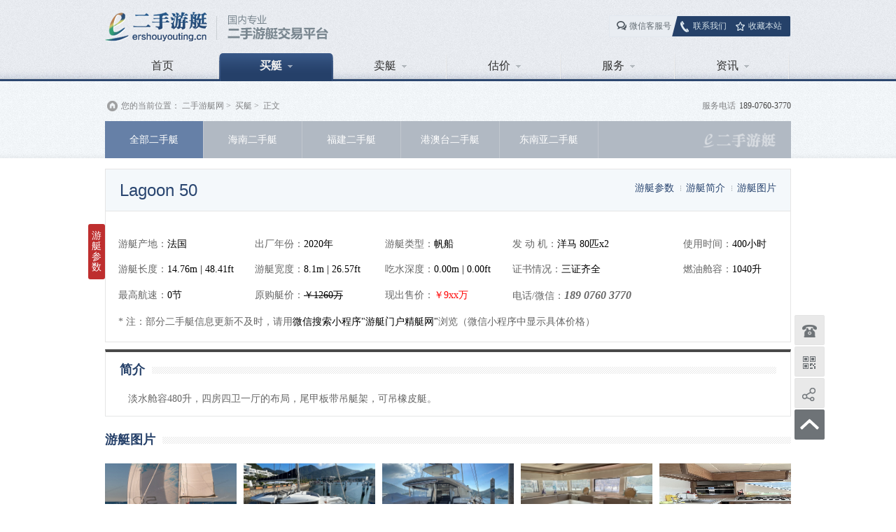

--- FILE ---
content_type: text/html
request_url: http://www.ershouyouting.cn/buy/h15202310904.shtml
body_size: 16244
content:
<!doctype html>
<html>
<head>
<meta charset="utf-8">
<title>Lagoon 50_二手游艇网</title>
<script type="text/javascript">
function uaredirect() {
if ((navigator.userAgent.match(/(iPhone|iPod|Android|ios)/i))) {
	var url=window.location.href;
	
	if(url.indexOf("www.ershouyouting.cn")>=0) {
		url=url.replace(/www.ershouyouting.cn/,"m.ershouyouting.cn/");
		location.replace(url)
	}else {
		location.replace("http://m.ershouyouting.cn/")	
	}
	
} 
}
uaredirect();
</script> 
<meta http-equiv="Cache-Control" content="no-transform" />
<meta name="viewport" content="target-densitydpi=device-dpi, width=1000px, user-scalable=no"> 
<link rel="stylesheet" href="../templates/css/public.css">
<link rel="stylesheet" href="../templates/css/style.css">
<link rel="stylesheet" href="../templates/js/colorbox1/colorbox.css">
<script src="../templates/js/jquery.js"></script>
<script src="../templates/js/colorbox1/jquery.colorbox.js"></script>
<script src="../templates/js/public.js"></script>
<script type="text/javascript">
$(document).ready(function(){
		//Examples of how to assign the ColorBox event to elements
		$(".group1").colorbox({rel:'group1'});

	});
</script>
</head>

<body>
<div id="header">
	<div class="header_main">
    	<div class="header_main_top c">
        	<div class="logo fl"><a href="http://www.ershouyouting.cn/" target="_blank"><img src="/templates/img/logo.png" width="319" height="43" alt="二手游艇网LOGO"></a></div>
            <div class="subnav fr">
            	<!--<a href="#">手机找艇<i><img src="/templates/img/dome/w1.jpg" width="97" height="98"></i></a> -->
                <a href="#" class="a1">微信客服号<i><img src="/templates/img/dome/w2.jpg" width="97" height="98"></i></a>
                <a href="/web/contact.shtml" class="a2">联系我们</a>
                <a href="javascript:addBookmark(bookmarkname,'http://www.ershouyouting.cn/');" class="a3">收藏本站</a>
            </div>
        </div><!--header_main_top end -->
        <div class="header_main_bottom">
        	<ul class="c">
            	<li class="home"><a href="/" target="_self">首页</a></li>
                <li class="current"><a href="/buy/" target="_self">买艇<span></span></a>
                	<div class="submenu submenu2 c">
                    	<a href="/buy/" target="_self">全部二手艇</a>
                        <a href="/buy/yachts.do?id7=1" target="_self">50万以内</a>
                        <a href="/buy/yachts.do?id7=2" target="_self">50-100万</a>
                        <a href="/buy/yachts.do?id7=3" target="_self">100-200万</a>
                        <a href="/buy/yachts.do?id7=4" target="_self">200-300万</a>
                        <a href="/buy/yachts.do?id7=5" target="_self">300-400万</a>
                        <a href="/buy/yachts.do?id7=6" target="_self">400-500万</a>
                    </div><!--submenu end -->
                </li>
                <li><a href="/sale/" target="_self">卖艇<span></span></a>
                	<div class="submenu submenu2 c">
                    	<a href="/sale/jianyi.shtml" target="_self">简易卖艇</a>
                        <a href="/sale/gaoxiao.shtml" target="_self">高效卖艇</a>
                        <a href="/sale/broker.shtml" target="_self">经纪人卖艇</a>
                    </div><!--submenu end -->
                </li>
                <li><a href="/evaluate/" target="_self">估价<span></span></a>
                	<div class="submenu submenu2 c">
                        <a href="/evaluate/free.shtml" target="_self">专业免费估价</a>
                        <a href="/evaluate/authority.shtml" target="_self">第三方估价</a>
                    </div><!--submenu end -->
                </li>
                <li><a href="/service/" target="_self">服务<span></span></a>
                	<div class="submenu submenu4 c">
                    	<a class="current" href="/service/chuanji.shtml" target="_self">船籍办理</a>
                        <a href="/service/fanxin.shtml" target="_self">游艇翻新</a>
                        <a href="/service/tuoguan.shtml" target="_self">游艇托管</a>
                        <a href="/service/baoxian.shtml" target="_self">游艇保险</a>
                        <a href="/service/jinrong.shtml" target="_self">金融贷款</a>
                        <a href="/service/club.shtml" target="_self">船东俱乐部</a>
                    </div><!--submenu end -->
                </li>
                <li><a href="/info/" target="_self">资讯<span></span></a>
                	<div class="submenu submenu3 c">
                    	<a href="/info/zhengce.do" target="_self">政策法规</a>
                        <a href="/info/zhishi.do" target="_self">游艇知识</a>
                        <a href="/info/news.do" target="_self">行业新闻</a>
                    </div><!--submenu end -->
                </li>
            </ul>
        </div><!--header_main_bottom end -->
    </div><!--header_main end -->
    <div class="shade"></div>
</div><!--header end -->
<div class="public">
    <div class="bg_bottom">
        <div class="public_main">
        	<div class="crumbs c">
            	﻿<p>服务电话<span>189-0760-3770</span></p> 
				<a  class="a1">您的当前位置：</a>
                <a href="/" target="_self">二手游艇网</a>&nbsp;>&nbsp;
                <a href="/buy/" target="_self">买艇</a>&nbsp;>&nbsp;
                <a>正文</a>
            </div><!--crumbs end -->
            <div class="column_nav c">
            	<a class="current" href="/buy/" target="_self">全部二手艇</a>
                <a href="/sanya/" target="_self">海南二手艇</a>
                <a href="/xiamen/" target="_self">福建二手艇</a>
                <a href="/xianggang/" target="_self">港澳台二手艇</a>
                <a href="/dny/" target="_self">东南亚二手艇</a>
            </div><!--column_nav end --> 
        </div><!--public_main end -->
    </div>  <!--bg_bottom end --> 
</div><!--crumbs end -->
<div id="main">
	<div class="buy_about_cs">
    	<div class="title c">
        	<div class="left fl">Lagoon 50</div>
            <div class="right fr">
            	<a class="last" href="#a1">游艇参数</a>
                <a href="#a1">游艇简介</a>
                <a href="#a3">游艇图片</a> 
            </div>
        </div><!--title end --><a name="a1"></a>
        <div class="parameter">
        	<table width="100%" height="100%">
            	<tr>
                	<td width="194">游艇产地：<span>法国</span></td>
                    <td width="185">出厂年份：<span>2020年</span></td>
					<td width="182">游艇类型：<span>帆船</span></td>
                    <td width="244">发 动 机：<span>洋马 80匹x2</span></td>
                    <td width="135">使用时间：<span>400小时</span></td>
                </tr>
                <tr height="15"></tr>
                <tr>
                    <td>游艇长度：<span>14.76m | 48.41ft</span></td>
                    <td>游艇宽度：<span>8.1m | 26.57ft</span></td>
					<td>吃水深度：<span>0.00m | 0.00ft</span></td>
					<td>证书情况：<span>三证齐全</span></td>
                    <td>燃油舱容：<span>1040升</span></td>
                </tr>
                <tr height="15"></tr>
                <tr>
                	<td>最高航速：<span>0节</span></td>
                    <td>原购艇价：<span style="text-decoration: line-through;">￥1260万</span></td>
                    <td>现出售价：<span style="color:#F00">￥9xx万</span></td>
                    ﻿<td>电话/微信：<i>189 0760 3770</i></td>
                    <td>&nbsp;</td>
                </tr>
                ﻿<tr height="15"></tr>
                <tr>
                  <td colspan="5">* 注：部分二手艇信息更新不及时，请用<span style="color:#000">微信搜索小程序"游艇门户精艇网"</span>浏览（微信小程序中显示具体价格）</td>
                </tr>
            </table>
        </div><!--parameter end -->
        <div class="msg">游艇参数</div>
    </div><!--buy_about_cs end --><a name="a2"></a>
	<div class="buy_about">
    	<div class="public_title c"><span>简介</span></div><!--public_title end -->
        <div class="ubb"><p>&nbsp; &nbsp;淡水舱容480升，四房四卫一厅的布局，尾甲板带吊艇架，可吊橡皮艇。</p></div>
    </div><!--about end --><a name="a3"></a>
	<div class="yacht_tu">
    	<div class="public_title c"><span>游艇图片</span></div><!--public_title end -->
        <div class="yacht_tus">
        	<ul class="c">
            	<li><a href='/uploadimgs/202310/2023102719253421821823.jpg' class='group1'><img src='/uploadimgs/202310/2023102719253421821823.jpg' width='188' height='106'></a></li><li><a href='/uploadimgs/202310/2023102719253487587580.jpg' class='group1'><img src='/uploadimgs/202310/2023102719253487587580.jpg' width='188' height='106'></a></li><li><a href='/uploadimgs/202310/2023102719253476486470.jpg' class='group1'><img src='/uploadimgs/202310/2023102719253476486470.jpg' width='188' height='106'></a></li><li><a href='/uploadimgs/202310/2023102719253432042135.jpg' class='group1'><img src='/uploadimgs/202310/2023102719253432042135.jpg' width='188' height='106'></a></li><li><a href='/uploadimgs/202310/2023102719253554264257.jpg' class='group1'><img src='/uploadimgs/202310/2023102719253554264257.jpg' width='188' height='106'></a></li><li><a href='/uploadimgs/202310/2023102719253508618602.jpg' class='group1'><img src='/uploadimgs/202310/2023102719253508618602.jpg' width='188' height='106'></a></li><li><a href='/uploadimgs/202310/2023102719254708618601.jpg' class='group1'><img src='/uploadimgs/202310/2023102719254708618601.jpg' width='188' height='106'></a></li><li><a href='/uploadimgs/202310/2023102719254721831824.jpg' class='group1'><img src='/uploadimgs/202310/2023102719254721831824.jpg' width='188' height='106'></a></li><li><a href='/uploadimgs/202310/2023102719254733143135.jpg' class='group1'><img src='/uploadimgs/202310/2023102719254733143135.jpg' width='188' height='106'></a></li><li><a href='/uploadimgs/202310/2023102719254710720713.jpg' class='group1'><img src='/uploadimgs/202310/2023102719254710720713.jpg' width='188' height='106'></a></li><li><a href='/uploadimgs/202310/2023102719254708618602.jpg' class='group1'><img src='/uploadimgs/202310/2023102719254708618602.jpg' width='188' height='106'></a></li><li><a href='/uploadimgs/202310/2023102719254708608601.jpg' class='group1'><img src='/uploadimgs/202310/2023102719254708608601.jpg' width='188' height='106'></a></li>
            </ul>
        </div><!--yacht_tus end -->
    </div><!--yacht_tu end -->
	<div class="statement">
    	<div class="public_title c"><span>免责声明</span></div><!--public_title end -->
        <div class="statement_ubb">
        	所有参数与资料以电话咨询、洽谈及相关文件为准，本站仅负责二手游艇信息发布，不对后续业务操作承担任何责任及义务。
        </div><!--statement_ubb end -->
    </div><!--statement end -->
</div><!--main end -->
﻿<div id="footer">
	<div class="footer_top">
    	<div class="footer_list c">
        	<div class="left fl">合作<br>伙伴</div>
            <div class="right fl">
            	<a href="http://www.visun-yacht.com/" target="_blank" rel="nofollow"><img src="/templates/img2/hz3.png" width="124" height="50" alt="鸿洲国际游艇会" title="鸿洲国际游艇会"></a>
                <a href="http://www.vty-yachtservices.com/" target="_blank" rel="nofollow"><img src="/templates/img2/hz1.png" width="124" height="50" alt="鸿洲卡纳游艇服务有限公司" title="鸿洲卡纳游艇服务有限公司"></a>
                <a href="http://www.icbc.com.cn/" target="_blank" rel="nofollow"><img src="/templates/img2/hz5.png" width="124" height="50" alt="工商银行"></a>
                <a href="http://www.beneteau.com/" target="_blank" rel="nofollow"><img src="/templates/img2/hz4.png" width="124" height="50" alt="博纳多游艇"></a>
                <a href="http://www.jyacht.com/" target="_blank" rel="nofollow"><img src="/templates/img2/hz2.png" width="124" height="50" alt="精艇游艇网"></a>
                <a href="http://www.cata-lagoon.com/" target="_blank" rel="nofollow"><img src="/templates/img2/hz6.png" width="124" height="50" alt="Lagoon双体船"></a>
                <a href="http://www.boc.cn/bocins/" target="_blank" rel="nofollow"><img src="/templates/img2/hz7.png" width="124" height="50" alt="中银保险"></a>
            </div>        	
        </div><!--footer_list end -->
    </div><!--footer_top end -->
    <div class="footer_main">
    	<div class="service c">
        	<div class="left fl">
            	<div class="topnav">
                	<a href="/web/about.shtml" target="_self">关于本站</a>
                    <a href="/web/fuwu.shtml" target="_self" rel="nofollow">服务条款</a>
                    <a href="/web/ggservice.shtml" target="_self" rel="nofollow">广告服务</a>
                    <a href="/web/shengming.shtml" target="_self" rel="nofollow">法律声明</a>
                    <a href="/web/contact.shtml" target="_self" rel="nofollow">联系我们</a>
                    <a href="/web/tousu.shtml" target="_self" rel="nofollow">意见投诉</a>
                    <a href="http://www.sanyayacht.org/" target="_blank" class="last">三亚游艇</a>
                </div><!--topnav end -->
                <ul class="logo_tal c">
                	<li class="li1"><a href="http://www.ershouyouting.cn/" target="_self"><img src="/templates/img/logo1.png" width="146" height="42" alt="二手游艇网"></a></li>
                    <li class="li2"><span>服务电话</span><p>400-6540-696转3 / 138-7684-2897</p></li>
                </ul><!--logo_tal ed -->
                <div class="copyright">版权：精艇传媒提供技术支持 <a href="https://beian.miit.gov.cn/" target="_blank" rel="nofollow" style="color:#666666;">琼ICP备09004590号-7</a></div>
            </div><!-- left end -->
            <ul class="right fr">
            	<!--<li><img src="/templates/img/dome/w1.jpg" width="97" height="98"><p>手机版</p></li> -->
                <li class="ml15"><img src="/templates/img/dome/w2.jpg" width="97" height="98"><p>微信客服号</p></li>
            </ul>
        </div><!--service end -->
    </div><!--footer_main end -->
</div><!--footer end -->
<!--漂浮物 -->
<ul id="float">
	<li><a href="/web/contact.shtml" target="_blank"></a></li>
    <li class="li1"><div class="wm"><img src="/templates/img/ewm1.png" width="182" height="197"></div></li>
    <li class="li2 bdsharebuttonbox"><a href="#" class="bds_more" data-cmd="more" style="background:none; display:block; width:43px; height:43px; margin:0; padding:0;"></a></li>
    <li class="li3" style="cursor:pointer;"></li>
</ul><!--float end -->
<script>window._bd_share_config={"common":{"bdSnsKey":{},"bdText":"","bdMini":"2","bdMiniList":false,"bdPic":"","bdStyle":"0","bdSize":"16","bdPopupOffsetLeft":"-229","bdPopupOffsetTop":"47"},"share":{}};with(document)0[(getElementsByTagName('head')[0]||body).appendChild(createElement('script')).src='http://bdimg.share.baidu.com/static/api/js/share.js?v=89860593.js?cdnversion='+~(-new Date()/36e5)]; </script> 
</body>
</html>
<script>
var _hmt = _hmt || [];
(function() {
  var hm = document.createElement("script");
  hm.src = "//hm.baidu.com/hm.js?d8fc252e0366ef2fb0ab4ffcaa447226";
  var s = document.getElementsByTagName("script")[0]; 
  s.parentNode.insertBefore(hm, s);
})();
</script>
<script type="text/javascript">
document.write('<scr'+'ipt type="text/javascript" src="http://xt.jyacht.cn/t/ftj.jz?id1=5&id2='+document.URL+'&id3='+document.referrer+'&id4='+window.screen.width+'&id4s='+window.screen.height+'&id5='+navigator.userAgent+'" async="async"></scr'+'ipt>');
</script> 
  


--- FILE ---
content_type: text/css
request_url: http://www.ershouyouting.cn/templates/css/public.css
body_size: 15643
content:
@charset "utf-8";
/*reset start*/
body,div,dl,dt,dd,ul,ol,li,h1,h2,h3,h4,h5,h6,pre,code,form,fieldset,legend,input,textarea,button,p,blockquote,th,td,hr,article,aside,details,figcaption,figure,footer,header,hgroup,menu,nav,section{
	margin:0;
	padding:0;}
h1,h2,h3,h4,h5,h6{
	font-size:100%;
	font-weight:700;}
address,caption,cite,code,dfn,em,th,var{
	font-style:normal;
	font-weight:400;}
ol,ul{
	list-style:none;}
a, a:hover{
	text-decoration:none;}
fieldset,img{
	border:0;}
article,aside,details,figcaption,figure,footer,header,hgroup,menu,nav,section{
	display:block;}
audio,canvas,video{
	display:inline-block;
	*display:inline;
	*zoom:1;}
select{
	padding:2px 0;
	height:22px;
	line-height:18px;}
button,input,select,textarea{
	font-size:100%;}
button,input[type="button"],input[type="reset"],input[type="submit"]{
	cursor:pointer;
	-webkit-appearance:button;}
q:before,q:after{
	content:'';}
ins{
	text-decoration:none;}
del{
	text-decoration:line-through;}
mark{
	background:#ff0;}
sub,sup{
	position:relative;
	font-size:75%;
	line-height:0;
	vertical-align:baseline;}
sup{
	top:-0.5em;}
sub{
	bottom:-0.25em;}
table{
	border-collapse:collapse;
	border-spacing:0;}
th{
	text-align:inherit;}
iframe{
	display:block;}
html, body{
	overflow-x:hidden;}
body{
	-webkit-text-size-adjust:100%;
	-ms-text-size-adjust:100%;
	word-wrap:break-word;
	word-break:break-all;
	font:12px/1.5 "microsoft yahei","\5FAE\8F6F\96C5\9ED1",Arial;
	color:#000;
	background:#fff;}
/*reset end*/

/*public start*/
.tr{text-align:right;}
.tc{text-align:center;}
.tl{text-align:left;}
.bc{margin-left:auto; margin-right:auto;}
.fl{_display:inline; float:left;}
.fr{_display:inline; float:right;}
.cb{clear:both;}
/*
.c{display:block; zoom:1;}
.c:after{content:"."; display:block; visibility:hidden; height:0; clear:both;}
*/
.c{*zoom:1}
.c:before,.c:after{display:table; content:"";}
.c:after{clear:both;}
/*
箭头
.icon{
	width:0;
	height:0;
	font-size:0;
	border-left:4px dashed transparent;
	border-right:4px dashed transparent;
	border-top:4px solid #14a4da;}
*/

/*
焦点虚线
<a href=”#” hidefocus=”true” >链接</a>
a:focus{-moz-outline-style:none; outline:none;}

透明度(兼容个浏览器)：
filter:alpha(Opacity=60);
-moz-opacity:0.6;
opacity: 0.6; 

两端对齐：
text-align:justify;
text-justify:inter-ideograph;

灰度滤镜
filter: grayscale(100%);
-webkit-filter: grayscale(100%);
-moz-filter: grayscale(100%);
-ms-filter: grayscale(100%);
-o-filter: grayscale(100%);
filter: Gray();
*/
.nbr{ border:none !important;}
.m0{ margin:0 !important;}
.ml15{ margin-left:15px;}

.pb18{ padding-bottom:18px;}


/*公共类*/
html,body{
	min-height:500px;
	background:#fff;}
#header{
	position:relative;
	z-index:999;
	width:100%;
	height:116px;
	background:url(../img/header_bg.jpg);}
#header .header_main{
	margin:0 auto;
	width:980px;
	height:116px;}
#header .header_main .header_main_top{
	padding-top:17px;
	height:43px;}
#header .header_main .header_main_top .logo{
	width:319px;
	height:43px;
	overflow:hidden;}
#header .header_main .header_main_top .subnav{
	margin-top:5px;
	padding-right:12px;
	height:29px;
	line-height:29px;
	background:#e9edf2 url(../img/subnav_bg.jpg) right 0 no-repeat;
	border:1px solid #e2e8ef;}
#header .header_main .header_main_top .subnav a{
	position:relative;
	display:inline-block;
	margin-left:10px;
	padding-left:18px;
	color:#646d74;
	background:url(../img/icon.png) 2px 7px no-repeat;}
#header .header_main .header_main_top .subnav .a1{
	background-position:0 -38px;}
#header .header_main .header_main_top .subnav .a2{
	color:#d2dfe7;
	background-position:0 -81px;}
#header .header_main .header_main_top .subnav .a3{
	color:#d2dfe7;
	background-position:0 -127px;}
#header .header_main .header_main_top .subnav a i{
	position: absolute;
	left:-10px;
	top:26px;
	z-index:99;
	display:none;
	width:97px;
	height:98px;
	overflow:hidden;}
#header .header_main .header_main_bottom{
	_position:relative;
	_z-index:999;
	padding-top:16px;}
#header .header_main .header_main_bottom li{
	float:left;
	position:relative;
	width:163px;
	text-align:center;
	height:40px;
	line-height:35px;
	background:url(../img/icon1.jpg) right -12px no-repeat;}
#header .header_main .header_main_bottom li a{
	display:block;
	width:100%;
	height:40px;
	font-size:16px;
	color:#333333;}
#header .header_main .header_main_bottom li a span{
	display:inline-block;
	width:7px;
	height:4px;
	overflow:hidden;
	margin-left:8px;
	vertical-align:middle;
	background:url(../img/icong1.png) 0 0 no-repeat;}
#header .header_main .header_main_bottom li:hover a{
	font-weight:700;
	color:#254069;
	background:url(../img/icong3.png) 46% 31px no-repeat;}
#header .header_main .header_main_bottom li:hover span{
	background:url(../img/icong2.png) 0 0 no-repeat;}
#header .header_main .header_main_bottom  .current{
	background: url(../img/nav_bg.png) 0 0 no-repeat;}
#header .header_main .header_main_bottom .current a{
	color:#eeeeee !important;
	font-weight:700 !important;}
#header .header_main .header_main_bottom .current a span{
	background:url(../img/icong5.png) 0 0 no-repeat !important;}
#header .header_main .header_main_bottom .current:hover span{
	background:url(../img/icong4.png) 0 0 no-repeat !important;}
#header .header_main .header_main_bottom .submenu{
	position: absolute;
	left:0;
	bottom:-36px;
	z-index:999;
	display:none;
	width:550px;
	height:37px;
	line-height:36px;}
#header .header_main .header_main_bottom .submenu a{
	float:left;
	padding-right:20px;
	width:auto;
	font-family:"宋体";
	font-size:12px;
	font-weight:100 !important;
	color:#c3d2e1 !important;
	background:none !important;}
#header .header_main .header_main_bottom .submenu a:hover{
	color:#fcd135 !important;}
#header .header_main .header_main_bottom .submenu1{
	left:-138px}
#header .header_main .header_main_bottom .submenu2{
	left:-13px}
#header .header_main .header_main_bottom .submenu3{
	left:-20px}
#header .header_main .header_main_bottom .submenu4{
	left:-119px;}
#header .header_main .header_main_bottom .submenu5{
	width:300px;
	left:-12px;}
#header .header_main .header_main_bottom .home:hover a{
	background:none !important;}
#header .shade{
	display:none;
	position:absolute;
	left:0;
	bottom:-37px;
	z-index:99;
	width:100%;
	height:37px;
	background:#254069;}

/*主体*/
.public{
	width:100%;
	background:url(../img/public_bg.jpg);}
.public .bg_bottom{
	padding-top:26px;
	width:100%;
	background:url(../img/bg2.png) 0 bottom repeat-x;}
.public .bg_bottom .public_main{
	margin:0 auto;
	width:980px;}
.public .bg_bottom .public_main .crumbs{
	font-family: "宋体";
	color:#818284;}
.public .bg_bottom .public_main .crumbs a{
	display:inline-block;
	font-size:12px;
	color:#818284;}
.public .bg_bottom .public_main .crumbs a:hover{
	text-decoration:underline;}
.public .bg_bottom .public_main .crumbs .a1{
	padding-left:20px;
	background:url(../img/bg3.png) 0 center no-repeat;}
.public .bg_bottom .public_main .crumbs p{
	float:right;
	color:#818284;}
.public .bg_bottom .public_main .crumbs p span{
	margin-left:5px;
	color:#444444;}
.public .bg_bottom .public_main .column_nav{
	margin-top:13px;
	width:980px;
	height:53px;
	background:#b1b9c3 url(../img/logo2.png) 854px center no-repeat;}
.public .bg_bottom .public_main .column_nav a{
	float:left;
	display:block;
	width:140px;
	height:53px;
	line-height:53px;
	text-align:center;
	font-size:14px;
	color:#fff;
	background:#b1b9c3;
	border-right:1px solid #c1c7cf;}
.public .bg_bottom .public_main .column_nav a:hover{
	background:#6680a7;}
.public .bg_bottom .public_main .column_nav  .current{
	background:#6680a7;}
.public .bg_bottom .public_main .column_nav .last{
	width:134px;
	border:none;}
#main{
	margin:0 auto;
	padding-top:15px;
	width:980px;
	min-height:500px;}


	

/*底部*/
#footer{
	margin-top:50px;
	width:100%;
	overflow:hidden;
	background:url(../img/footer_bg.jpg);}
#footer .footer_top{
	width:100%;
	min-height:107px;
	overflow:hidden;
	background:#263b5a;}
#footer .footer_top .footer_list{
	margin:0 auto;
	width:980px;
	height:107px;
	overflow:hidden;}
#footer .footer_top .footer_list .left{
	padding-top:27px;
	width:40px;
	font-size:20px;
	line-height:1.4em;
	color:#fff;}
#footer .footer_top .footer_list .right{
	padding-top:33px;
	width:940px;}
#footer .footer_top .footer_list .right a{
	display:block;
	float:left;
	margin-left:10px;
	width:124px;
	height:50px;}
.footer_main{
	margin:0 auto;
	padding:40px 0 32px 0;
	width:980px;}
.footer_main .service .left{
	width:650px;}
.footer_main .service .left .topnav a{
	margin-right:10px;
	padding-right:10px;
	font-size:14px;
	color:#585c61;
	background:url(../img/bg1.jpg) right center no-repeat;}
.footer_main .service .left .topnav a:hover{
	text-decoration:underline;}	
.footer_main .service .left .topnav .last{
	background:none;}
.footer_main .service .left .logo_tal{
	margin-top:27px;}
.footer_main .service .left .logo_tal li{
	float:left;}
.footer_main .service .left .logo_tal .li1{
	width:146px;
	height:42px;
	overflow:hidden;}
.footer_main .service .left .logo_tal .li2{
	margin-left:35px;
	padding-left:40px;
	background:url(../img/icon6.png) 0 center no-repeat;}
.footer_main .service .left .logo_tal span{
	font-size:12px;
	color:#4b6283;}
.footer_main .service .left .logo_tal p{
	font-size:24px;
	font-weight:700;
	line-height:1em;
	color:#4b6283;}
.footer_main .service .left .copyright{
	margin-top:25px;
	font-size:12px;
	font-family:"宋体";
	color:#aeb1b3;}
.footer_main .service .right li{
	float:left;
	width:97px;}
.footer_main .service .right li p{
	padding-top:5px;
	text-align:center;
	color:#aeb1b3;}
.footer_main .link{
	margin-top:20px;
	padding-top:20px;
	border-top:1px solid #dbe0e4;}
.footer_main .link .link_title{
	display:block;
	margin-right:5px;}
.footer_main .link a{
	font-family:"宋体";
	font-size:12px;
	color:#878b8d;}
.footer_main .link a:hover{
	text-decoration:underline;}
.footer_main .link .fl a{
	margin-right:15px;}
	
	
/*漂浮
#float{
	position:absolute;
	right:50%;
	top:60%;
	z-index:999;
	margin-right:-570px;
	width:43px;}
*/
#float{
	position:absolute;
	right:8%;
	top:60%;
	z-index:999;
	width:43px;}
#float li{
	margin-bottom:2px;
	width:43px;
	height:43px;
	background:url(../img/float.png) 0 0 no-repeat;}
#float li a{
	display:block;
	width:43px;
	height:43px;}
#float .li1 .wm{
	display:none;
	position:absolute;
	top:-115px;
	left:-182px;
	z-index:999;
	width:182px;
	height:197px;}
#float .li1{
	position:relative;
	background-position:0 -45px;}
#float .li2{
	background-position:0 -90px;}
#float .li3{
	background-position:0 -135px;}
	
/*分页*/
#paging{
	margin-top:20px;
	width:100%;}
#paging a{
	float:left;
	display:block;
	margin-right:5px;
	padding:0 15px;
	height:38px;
	line-height:38px;
	color:#7a7b75;
	border:1px solid #e8e8e8;}
#paging .a1{
	font-size:20px;
	color:#a1a1a1;}
#paging a:hover{
	color:#fff;
	background:#6680a7;}
#paging .fr{
	width:300px;
	line-height:40px;}
#paging .fr span{
	float:right;
	color:#7a7b75;}
#paging .fr input{
	float:right;
	margin-left:4px;
	width:40px;
	height:40px;
	border:none;
	color:#7a7b75;
	text-align:center;
	background:url(../img/bg2.jpg) 0 0 no-repeat #fff;}
	
/*选项*/
.options{
	display:inline-block;
	float:left;
	position:relative;
	width:183px;
	height:28px;
	border:1px solid #c6ced9;}
.options div{
	width:183px;
	height:28px;;
	line-height:28px;
	overflow:hidden;
	background:#fff;}
.options div p{
	padding: 0 25px 0 11px;
	width:147px;
	height:28px;
	color:#5d5d5d;
	cursor:pointer;
	background:url(../img/icong11.png) 95% center no-repeat;}
.options ul{
	display:none;
	position:absolute;
	top:28px;
	left:-1px;
	z-index:10;
	width:114px;
	background:#fff;
	border:1px solid #c6ced9;}
.options li{
	float:left;
	width:100%;
	height:24px;
	line-height:24px;}
.options li:hover{
	background:#EEEEEE;}
.options li a{
	padding-left:10px;
	display:block;
	width:100%;
	color:#505050;}
	
.options2{
	width:127px;
	height:21px;
	border:1px solid #d3d3d3;
	border-radius:2px;}
.options2 div{
	width:127px;
	height:21px}
.options2 div p{
	padding:0 24px 0 8px;
	width:95px;
	height:21px;
	line-height:21px;
	color:#666666 !important;
	background:url(../img/icong13.png) 95% center no-repeat;}
.options2 ul{
	top:21px;
	left:-1px;
	z-index:10;
	width:114px;}
.options2 li a{
	padding-left:10px;
	font-size:12px !important;
	color:#666666 !important;}

	
/*选项2*/
.options1{
	display:inline-block;
	float:left;
	position:relative;
	width:226px;
	height:43px;
	border:1px solid #e5e5e5;
	border-left:none;
	border-right:none;
	border-top:none}
.options1 .p_t{
	width:226px;
	height:43px;
	line-height:43px;
	overflow:hidden;
	background:#fff;}
.options1 .p_t p{
	padding:0 40px 0 20px;
	width:166px;
	height:43px;
	line-height:43px;
	font-size:14px;
	color:#333333;
	cursor:pointer;
	background:url(../img/icong12.png) 95% center no-repeat;}
.options1 .ul_select{
	display:none;
	position:absolute;
	top:43px;
	left:-1px;
	z-index:10;
	width:226px;
	height:508px;
	overflow:hidden;
	border:1px solid #e5e5e5;
	background:#fff;}
.options1 .ul_select .left_a{
	position:absolute;
	left:0;
	top:0;
	z-index:1;
	width:30px;
	height:508px;
	overflow:hidden;
	border-right:1px solid #e5e5e5;
	background:#f3f3f3;}
.options1 .ul_select .left_a a{
	display:block;
	padding-top:6px;
	width:30px;
	line-height:1em;
	font-family:"宋体";
	font-size:14px;
	text-align:center;
	color:#232323;}
.options1 .ul_select .left_a a:hover{
	color:#C00;}
.options1 .ul_select ul{
	display:block;
	width:228px;
	height:508px;
	overflow-x: hidden;
	background:#fff;}
.options1 .ul_select li{
	float:left;
	padding-left:31px;
	width:195px;
	min-height:62px;
	line-height:62px;
	border-bottom:1px dashed #b2b2b2;}
.options1 .ul_select li:hover{
	background:#EEEEEE;}
.options1 .ul_select li a{
	padding-left:5px;
	display:block;
	font-size:16px;
	color:#000;}
	
	
.options1_1{
	width:183px;
	height:28px;
	border:1px solid #d3d3d3;
	border-radius:2px;}
.options1_1 .p_t{
	width:183px;
	height:28px;}
.options1_1 .p_t p{
	padding:0 24px 0 8px;
	width:151px;
	height:28px;
	line-height:28px;
	color:#666666 !important;
	background:url(../img/icong13.png) 95% center no-repeat;}
.options1_1 .ul_select{
	top:28px;
	width:183px;
	border:1px solid #d3d3d3;}
.options1_1 .ul_select .left_a{
	width:30px;
	height:508px;
	overflow:hidden;
	border-right:1px solid #e5e5e5;
	background:#f3f3f3;}
.options1_1 .ul_select .left_a a{
	display:block;
	padding-top:6px;
	width:30px;
	line-height:1em;
	font-family:"宋体";
	font-size:14px;
	text-align:center;
	color:#232323;}
.options1_1 .ul_select .left_a a:hover{
	color:#C00;}
.options1_1 .ul_select ul{
	display:block;
	width:183px;
	height:508px;
	overflow-x: hidden;
	background:#fff;}
.options1_1 .ul_select li{
	float:left;
	padding-left:31px;
	width:152px;
	min-height:62px;
	line-height:62px;
	border-bottom:1px dashed #b2b2b2;}
.options1_1 .ul_select li:hover{
	background:#EEEEEE;}
.options1_1 .ul_select li a{
	font-size:14px;}
	


--- FILE ---
content_type: text/css
request_url: http://www.ershouyouting.cn/templates/css/style.css
body_size: 15308
content:
@charset "utf-8";
/* CSS Document */
/*卖艇*/
.sale_title{
	padding-top:25px;
	padding-bottom:20px;
	background:url(../img/bg4.png) 0 0 no-repeat;}
.sale_title .img{
	width:191px;
	height:103px;
	overflow:hidden;}
.sale_title .img_cn{
	width:764px;
	background:url(../img/bg5.png) 92% 65% no-repeat;}
.sale_title .img_cn h2{
	font-size:18px;
	font-weight:100;
	color:#26426b;}
.sale_title .img_cn p{
	padding-top:5px;
	width:560px;
	font-size:14px;
	color:#666666;}
.bg_h{
	width:980px;
	height:10px;
	background:url(../img/bg6.jpg);}
.sale_form{
	padding-top:25px;
	padding-bottom:68px;}
.sale_form td{
	font-family:"宋体";}
.sale_form label{
	float:left;
	display:inline-block;
	margin-right:10px;
	font-size:14px;
	color:#666666;}
.sale_form input{
	float:left;
	padding-left:10px;
	width:117px;
	height:21px;
	line-height:21px;
	border:1px solid #d3d3d3;
	border-radius:2px;}
.sale_form select{
	width:129px;
	height:23px;
	border:1px solid #d3d3d3;
	border-radius:2px;}
.sale_form .tr1 label{
	vertical-align:top;}
.sale_form .tr1 textarea{
	padding:10px;
	width:352px;
	height:82px;
	resize:none;
	border:1px solid #d3d3d3;
	border-radius:2px;}
.sale_form .submit{
	margin-left:64px;
	width:89px;
	height:31px;
	background:url(../img/icon7.png) 0 0 no-repeat;
	border:none;}
.sale_form .submit2{
	margin-left:64px;
	width:89px;
	height:31px;
	background:url(../img/icon7_2.png) 0 0 no-repeat;
	border:none;}
#saleslides{
	position:relative;
	width:980px;
	height:352px;
	overflow:hidden;}
.slidesjs-pagination{
	position:absolute;
	right:20px;
	bottom:15px;
	z-index:999;}
.slidesjs-pagination li{
	float:left;
	margin-right:5px;
	width:10px;
	height:10px;
	background:url(../img/icon8.png) right 0 no-repeat;}
.slidesjs-pagination li a{
	display:block;
	width:10px;
	height:10px;
	overflow:hidden;
	text-indent:-999px;}
.slidesjs-pagination .active{
	background:url(../img/icon8.png) left 0 no-repeat;}
.sales_lsit dd{
	margin-top:20px;
	padding-top:22px;
	padding-left:20px;
	height:130px;
	border-top:4px solid #26426b;
	background:url(../img/icong6.png) repeat-x top;}
.sales_lsit .img_title{
	margin-right:35px;
	padding-top:15px;}
.sales_lsit .img_title h2{
	font-size:20px;
	font-weight:100;
	line-height:1em;
	color:#26426b;}
.sales_lsit .img_title p{
	padding-top:3px;
	font-family:"宋体";
	color:#b1b9c3;}
.sales_lsit .img{
	margin-right:35px;
	width:174px;
	height:94px;
	overflow:hidden;}
.sales_lsit .img_cn{
	width:613px;
	background:url(../img/bg5.png) 90% 40% no-repeat;}
.sales_lsit .img_cn p{
	width:497px;
	font-family:"宋体";
	color:#666666;}
.sales_lsit .img_cn .ks_an{
	display:block;
	margin-top:20px;
	width:74px;
	height:21px;
	line-height:22px;
	font-family:"宋体";
	color:#fff;
	text-indent:8px;
	background:url(../img/icon9.png) 0 0 no-repeat;}
.sales_lsit .img_cn .ks_an:hover{
	background-position: 0 bottom;}

	
	
/*站点信息*/
.information .left{
	width:189px;
	border-top:4px solid #26426b;}
.information .left .nav{
	width:187px;
	border:1px solid #e6e6e6;
	border-top:none;}
.information .left .nav dt{
	width:187px;
	height:75px;}
.information .left .nav dd{
	height:34px;
	line-height:34px;
	border-bottom:1px solid #e6e6e6;}
.information .left .nav dd a{
	display:block;
	padding-left:27px;
	font-size:14px;
	color:#333333;}
.information .left .nav dd:hover{
	background:#f0f4f7 url(../img/bg7.png) 11px center no-repeat;}
.information .left .gg_1{
	margin-top:10px;
	width:189px;
	height:160px;
	overflow:hidden;}
.information .right{
	padding:0 25px;
	width:729px;
	border:1px solid #e6e6e6;
	border-top:4px solid #26426b;}
.information .right h2{
	padding:25px 0;
	font-size:16px;
	font-weight:100;
	color:#000;
	border-bottom:1px solid #e5e5e5;}
.information .right .ubb{
	padding:28px 0;
	line-height:1.8;
	font-family:"宋体";
	font-size:14px;
	color:#666666;}
	
/*资讯信息*/
.message .left{
	padding:0 19px;
	width:597px;
	border:1px solid #e6e6e6;
	border-top:4px solid #26426b;}
.message .left .ubb_title{
	padding:27px 0 19px 0;
	text-align:center;
	border-bottom:1px solid #e5e5e5;}
.message .left .ubb_title h2{
	font-size:18px;
	font-weight:100;
	color:#000;}
.message .left .ubb_title p{
	padding-top:10px;
	font-family:"宋体";
	font-size:12px;
	color:#666666;}
.message .left .ubb_title p span{
	margin:0 8px;
	color:#bcbcbc;}
.message .left .ubb{
	padding:20px 0;
	font-family:"宋体";
	font-size:14px;
	line-height:1.8;
	color:#333333;}
.message .left .ubb p{
	padding-bottom:10px;
	}
.message .left .copyright_msg{
	margin-top:30px;
	padding-top:25px;
	border-top:1px dashed #7f7f7f;}
.message .left .copyright_msg .title{
	font-size:14px;
	color:#3e3e3e;}
.message .left .copyright_msg .title a{
	float:right;
	font-family:"宋体";
	font-size:12px;
	color:#333333;}
.message .left .copyright_msg .title a:hover{
	color:#F00;}
.message .left .copyright_msg .title_ubb{
	padding-top:15px;
	font-family:"宋体";
	line-height:1.8;
	color:#878787;}
.message .left .read_list{
	padding-top:20px;
	padding-bottom:25px;
	width:100%;}
.message .left .read_list dt{
	padding-bottom:10px;
	font-size:14px;
	color:#000;}
.message .left .read_list dd{
	padding-left:15px;
	line-height:25px;
	background:url(../img/bg7.png) 0 center no-repeat;}
.message .left .read_list dd a{
	font-family:"宋体";
	color:#737373;}
.message .left .read_list dd a:hover{
	color:#000;}

.message .right{
	width:333px;}
.message .right .tj_top{
	margin-bottom:10px;
	padding:15px 19px 0;
	width:293px;
	border:1px solid #e6e6e6;
	border-top:4px solid #26426b;}
.message .right .tj_top dt{
	float:left;
	width:293px;
	background:url(../img/bg6.jpg) repeat-x center;}
.message .right .tj_top dt span{
	padding:0 10px 0 0;
	font-size:18px;
	font-weight:700;
	color:#254069;
	background:#fff;}
.message .right .tj_top dt a{
	display:block;
	padding:5px 0 0 10px;
	color:#666666;
	background:#fff;}
.message .right .tj_top dd{
	float:left;
	padding:20px 0;
	width:293px;
	border-bottom:1px dashed #dddddd;}
.message .right .tj_top .img{
	width:105px;}
.message .right .tj_top .img_con{
	width:172px;}
.message .right .tj_top .img_con h2 a{
	font-size:14px;
	font-weight:100;
	color:#010101;}
.message .right .tj_top .img_con h2 a:hover{
	text-decoration:underline;}
.message .right .tj_top .img_con p{
	padding-top:3px;
	color:#666666;}
.message .right .tj_top .img_con p span{
	margin-right:10px;
	color:#333333;}
.message .right .tj_top .last{
	border-bottom:none;}
.message .right .zx_top .img{
	width:87px;}
.message .right .zx_top .img_con{
	width:195px;}
.message .right .zx_top .new_list{
	padding:0;
	border:none;}
.message .right .zx_top .new_list ul li{
	margin-bottom:10px;
	padding-left:15px;
	background: url(../img/bg8.jpg) 0 center no-repeat;}
.message .right .zx_top .new_list ul li a{
	font-family:"宋体";
	font-size:14px;
	color:#333333;}
.message .right .zx_top .new_list ul li a:hover{
	text-decoration:underline;}
	
/*新闻*/
.message .left .new_title{
	margin-top:10px;
	width:100%;
	background:url(../img/bg6.jpg) repeat-x center}
.message .left .new_title span{
	padding:0 10px 0 0;
	font-size:18px;
	font-weight:700;
	color:#254069;
	background:#fff;}
.message .left .new_title a{
	display:block;
	padding:5px 0 0 10px;
	color:#666666;
	background:#fff;}
.message .left .news_lt{
	margin-top:20px;
	border-bottom:1px dashed #757575;}
.message .left .news_lt li{
	padding-left:17px;
	margin-bottom:17px;
	background:url(../img/bg7.png) 0 center no-repeat;}
.message .left .news_lt li a{
	font-size:14px;
	line-height:1em;
	color:#333333;}
.message .left .news_lt li a:hover{
	font-weight:700;}
.message .left .news_lt li span{
	float:right;
	color:#373636;}
.message .right .gg_1{
	margin-top:10px;
	width:333px;
	height:240px;
	overflow:hidden;}
	
/*服务*/
.service{
	width:980px;
	overflow:hidden;}
.service .service_list{
	padding-top:20px;
	width:1005px;}
.service .service_list li{
	float:left;
	margin-right:24px;
	width:310px;
	height:370px;
	overflow:hidden;
	border-top:5px solid #26426b;}
.service .service_list h2{
	padding:6px 0;
	width:100%;
	font-size:18px;
	font-weight:100;
	color:#26426b;
	background:url(../img/bg5.png) 95% center no-repeat;}
.service .service_list .img{
	width:310px;
	height:164px;
	overflow:hidden;}
.service .service_list .img_cn{
	padding-top:20px;
	line-height:1.8;
	font-family:"宋体";
	font-size:12px;
	color:#666666;}
.service .service_list .more{
	display:block;
	margin-top:20px;
	width:74px;
	height:21px;
	line-height:21px;
	overflow:hidden;
	text-indent:7px;
	color:#fff;
	background:url(../img/icon9.png) 0 0 no-repeat;}
.service .service_list .more:hover{
	background-position: 0 bottom;}
	
/*买艇*/
.statement{
	margin-top:20px;
	width:980px;}
.public_title{
	background: url(../img/bg6.jpg) repeat-x center;}
.public_title span{
	float:left;
	display:inline-block;
	padding-right:10px;
	font-size:18px;
	font-weight:700;
	color:#254069;
	background:#fff;}
.statement .statement_ubb{
	padding-top:15px;
	line-height:1.8;
	font-family:"宋体";
	font-size:14px;
	color:#666666;}
.yacht_tu{
	margin-top:20px;
	width:980px;}
.yacht_tus{
	padding-top:10px;}
.yacht_tus ul{
	width:1000px;}
.yacht_tus ul li{
	float:left;
	margin-top:10px;
	margin-right:10px;
	width:188px;
	height:106px;
	overflow:hidden;}
.buy_about{
	margin-top:10px;
	padding:12px 20px;
	width:938px;
	border:1px solid #e5e6e6;
	border-top:4px solid #494949;}
.buy_about .ubb{
	padding-top:15px;
	font-family:"宋体";
	font-size:14px;
	line-height:1.8;
	color:#666666;}
.buy_about_cs{
	position:relative;
	white-space:980px;}
.buy_about_cs .msg{
	position:absolute;
	left:-24px;
	top:79px;
	z-index:999;
	padding-top:9px;
	width:24px;
	height:70px;
	overflow:hidden;
	font-size:14px;
	color:#fff;
	line-height:15px;
	text-align:center;
	background:#BE2E2E;
	border-radius:3px;}
.buy_about_cs .title{
	height:59px;
	background:#f4f8fb;
	border:1px solid #e5e5e5}
.buy_about_cs .title .left{
	padding-left:20px;
	line-height:59px;
	font-size:24px;
	color:#294570;}
.buy_about_cs .title .right{
	padding-top:16px;
	padding-right:20px;}
.buy_about_cs .title .right a{
	display:inline-block;
	margin-left:6px;
	padding-left:8px;
	font-size:14px;
	color:#294570;
	background:url(../img/bg1.jpg) 0 center no-repeat;}
.buy_about_cs .title .right a:hover{
	font-weight:700;}
.buy_about_cs .title .right .last{
	background:none;}
.buy_about_cs .parameter{
	padding:18px;
	border:1px solid #e5e5e5;
	border-top:none;}
.buy_about_cs .parameter table{
	table-layout:fixed;}
.buy_about_cs .parameter td{
	font-family:"宋体";
	font-size:14px;
	color:#666666;}
.buy_about_cs .parameter td span{
	color:#000;}
.buy_about_cs .parameter td i{
	font-size:16px;
	font-weight:700;}
.buy_about_cs .parameter .more{
	display:block;
	width:74px;
	height:21px;
	line-height:21px;
	overflow:hidden;
	text-indent:7px;
	font-size:12px;
	color:#fff;
	background:url(../img/icon9.png) 0 0 no-repeat;}
.buy_about_cs .parameter .more:hover{
	background-position: 0 bottom;}
.column_search .title{
	padding:0 20px;
	height:49px;
	background:#f4f8fb;
	border:1px solid #e5e5e5;}
.column_search .title .left{
	padding-left:11px;
	line-height:49px;
	font-size:16px;
	color:#254069;
	background:url(../img/bg9.png) 0 center no-repeat;}
.column_search .title .right{
	margin-top:9px;}
.column_search .title .right select{
	padding-left:12px;
	width:173px;
	height:30px;
	border:1px solid #c6ced9;}
.column_search .column_search_lt{
	padding:6px 20px 5px;
	border:1px solid #e5e5e5;
	border-top:none;}
.column_search .column_search_lt dd{
	margin-top:9px;
	padding-bottom:10px;
	font-family:"宋体";
	border-bottom:1px dashed #cad1dc;}
.column_search .column_search_lt .left{
	width:500px}
.column_search .column_search_lt .right{
	width:403px;}
.column_search .column_search_lt span{
	float:left;
	display:block;
	height:21px;
	line-height:21px;
	color:#5e7392;}
.column_search .column_search_lt a{
	float:left;
	display:block;
	margin-right:1px;
	padding:0 10px;
	height:21px;
	line-height:21px;
	color:#5d5d5d;
	border:1px solid #fff;}
.column_search .column_search_lt a:hover{
	border:1px solid #c1ccdf;
	background:#f1f5f9;}
.column_search .column_search_lt .on{
	border:1px solid #c1ccdf;
	background:#f1f5f9;}
.column_search .column_search_lt .last{
	border:none;}
.column_search .column_search_lt .last a{
	padding:0 8px;}
.column_search_list .public_title .fr{
	margin-top:4px;
	padding-left:10px;
	background:#fff;}
.column_search_list .public_title .fr a{
	display:inline-block;
	margin-left:5px;
	padding:0 15px 0 5px;
	height:18px;
	line-height:18px;
	font-family:"宋体";
	font-size:12px;
	color:#747474;
	border:1px solid #e6e6e6;
	background:url(../img/bg10.png) 94% center no-repeat;}
.column_search_list .public_title .fr .a1{
	background:url(../img/bg10.png) 33px center no-repeat;}
.column_search_list .public_title .fr a:hover{
	color:#758aaf;
	border:1px solid #c7d0e1;
	background-color:#f1f5f9;}
.column_search_list .public_title .fr .on{
	color:#758aaf;
	border:1px solid #c7d0e1;
	background-color:#f1f5f9;}
.column_search_list{
	margin-top:18px;}
.column_search_list .list ul{
	margin-left:-26px;
	margin-top:-20px;
	width:1200px;}
.column_search_list .list{
	margin-top:15px;
	width:980px;
	overflow:hidden;}
.column_search_list .list li{
	float:left;
	padding:20px 26px;
	width:206px;
	height:237px;
	border:1px solid #e8e8e8;
	border-left:none;
	border-bottom:none;}
.column_search_list .list .even{
	padding-left:0;}
.column_search_list .list .img{
	position:relative;
	width:206px;
	height:118px;
	overflow:hidden;}
.column_search_list .list .img i{
	position:absolute;
	top:-16px;
	left:-20px;
	z-index:1;
	display:block;
	width:80px;
	height:75px;
	overflow:hidden;}
.column_search_list .list .img .i1{
	background:url(../img/icong7.png) 0 0 no-repeat;}
.column_search_list .list .img .i2{
	background:url(../img/icong8.png) 0 0 no-repeat;}
.column_search_list .list .img .i3{
	background:url(../img/icong9.png) 0 0 no-repeat;}
.column_search_list .list .img_cn h2{
	padding-top:8px;
	font-size:14px;
	font-weight:100;
	color:#010101;}
.column_search_list .list .img_cn h2 a{
	color:#010101;}
.column_search_list .list .img_cn p{
	padding-top:10px;
	line-height:1.8;
	font-family:"宋体";
	font-size:12px;
	color:#666666;}
.column_search_list .list .img_cn p span{
	margin-right:10px;
	display:inline-block;
	width:60px;
	color:#333333;}
.column_search_list .list .img_cn .more{
	display:block;
	margin-top:10px;
	width:74px;
	height:21px;
	line-height:21px;
	overflow:hidden;
	color:#fff;
	text-indent:8px;
	background:url(../img/icon9.png) 0 0 no-repeat;}
.column_search_list .list .img_cn .more:hover{
	background-position: 0 bottom;}
	



--- FILE ---
content_type: application/x-javascript
request_url: http://www.ershouyouting.cn/templates/js/public.js
body_size: 3807
content:
/*��ҳ����*/
$(function(){
	$('.header_main_bottom li').hover(function() {
		$('.shade').show();
        $(this).children('.submenu').show();
    },function(){
		$('.shade').hide();
		$(this).children('.submenu').hide();
	});
	$('.header_main_bottom li:eq(0)').hover(function() {
        $('.shade').hide();
    });
	
	$('.header_main_top .subnav a').hover(function(e) {
        $(this).children('i').show();
    },function(){
		$(this).children('i').hide();
	});
	
})

//����
$(function(){
	function floats(op){
		var $win = $(window);
		var $scroll = $win.scrollTop();
		var $winH = $win.height();
		var scro = function(){
			$(op).animate({top:($winH-$(op).height())/1.2+$win.scrollTop()},{duration:400,queue:false});
		};
		scro();	
		$win.scroll(function(){ 			
			scro();
		});	
		
	}
	floats('#float');
	$('#float .li3').click(function(e) {
		$('body,html').animate({scrollTop:0});
	});
	$('#float .li1').hover(function(e) {
        $(this).children('.wm').show();
    },function(){
		 $(this).children('.wm').hide();
	});

})

/*��ͧ�õ�*/
function saleslides() {
  $('#saleslides').slidesjs({
	play: {
		effect: "slide",
		auto: true,
		interval:2500,
		restartDelay: 1000
	},
	navigation:false,
	pagination: {
		active: true,
		effect: "slide"
	},
  });
};

function yacht_list(){
 	$('.recommend_yacht li').hover(function() {
        $(this).children('i').hide();
		$(this).children('.it').show();
    },function(){
		$(this).children('.it').hide();
		$(this).children('i').show();
		
	});	
}

/*��ҳ�õ�*/
function t_slides() {
  $('#t_slides').slidesjs({
	width: 743,
	height: 409,
	play: {
		effect: "slide",
		auto:'true',
		interval:2500
	},
	navigation:false,
	pagination: {
		active: true,
		effect: "slide"
	},
  });
};

//ģ��������
function formSelect(){

	$('.options li a').click(function(){

		var $this = $(this);

		var $k = $this.html();

		var $v = $this.attr('data-value');

		$this.parent().parent().siblings('div').children('p').html($k);

		$this.parent().parent().siblings('input').val($v);

		$this.addClass('selected').parent().siblings('li').children('a').removeClass('selected');

		$(this).parent().parent().parent().removeClass('select-current');

		$(this).parent().parent('ul').hide();

	});

	$('.options div p').click(function(){

		$('.options').removeClass('select-current');

		$('.options ul').hide();

		$(this).parent().parent().addClass('select-current');

		$(this).parent().siblings('ul').show();

	});
	$('.options ul').mouseleave(function(){
		$(this).hide();
	})

//	.blur(function(){

//		$(this).parent().parent().removeClass('select-current');

//		$(this).parent().siblings('ul').slideUp();

//	});

	

	$('.options').each(function(){

		var $this = $(this);

		var $val = $this.children('input').val();

		var $a = $this.find('[data-value="'+$val+'"]')

		$this.find('.selected').removeClass('selected');

		$a.addClass('selected');

		//alert($v);

		$this.children('div').children('p').html($a.html());

		$this.find('ul').width($this.width());

	});

	

	$('.options').click(function(){ return false; });
	$('html,body').click(function(){
		$('.options ul').hide();
	})
	/*$('#room_num li').bind('click',function(){
		$('#people_num li').show();
		var aa = $(this).text()-1;
		var bb = (2*aa)+1;
		$("#people_num li a").eq(aa).trigger('click');
		$('#people_num li:lt('+aa+')').hide();
		$('#people_num li:gt('+bb+')').hide();
	});*/

}


function cklicSelect(){
	var i=0
	$('.options1 .p_t p').click(function(){
		if(i%2==0){
			$(this).parent().siblings('.ul_select').show();
		}else{
			$('.options1 .ul_select').hide();
		}
		i++
	});

}





